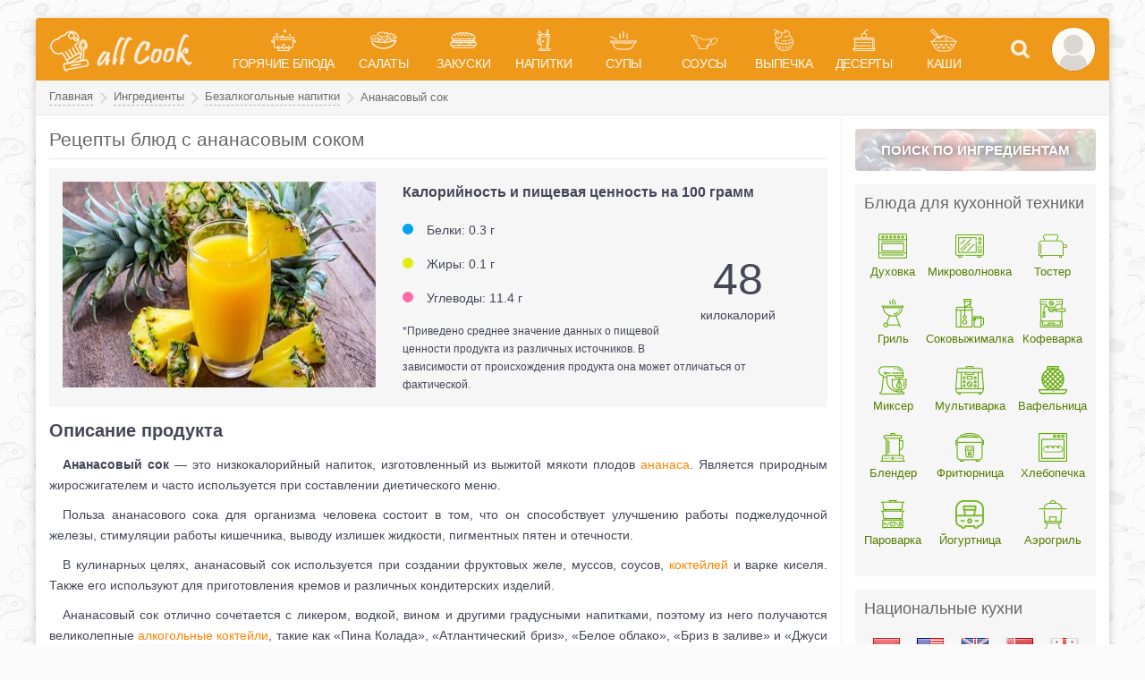

--- FILE ---
content_type: text/html; charset=utf-8
request_url: https://all-cook.com/ingredienty/bezalkogolnye-napitki/ananasovyy-sok/
body_size: 19453
content:
<!DOCTYPE html>
<html lang="ru">
<head>
	<meta http-equiv="Content-Type" content="text/html; charset=utf-8">
	
<title>Блюда с ананасовым соком — 2 рецепта с фото. Что приготовить из ананасового сока?</title>
<meta name="description" content="Ананасовый сок — это низкокалорийный напиток, изготовленный из выжитой мякоти плодов ананаса. Является природным жиросжигателем и часто используется при составлении..."><meta property="og:site_name" content="Вкусные, домашние пошаговые рецепты с фото">
<meta property="og:type" content="website">
<meta property="og:title" content="Рецепты блюд с ананасовым соком">
<meta property="og:url" content="https://all-cook.com/ingredienty/bezalkogolnye-napitki/ananasovyy-sok/">
<meta property="og:image" content="https://all-cook.com/uploads/ingredienty/medium/ananasovyy-sok.jpg">


	<meta name="viewport" content="width=device-width, initial-scale=1.0">
	<style>main{display:block}a:active,a:hover{outline-width:0}b,strong{font-weight:bolder}button,input,select,textarea{font-family:inherit;font-size:100%;margin:0}button,input{overflow:visible}button,select{text-transform:none}textarea{overflow:auto;max-width:100%;min-height:100px;min-width:100%}[type="search"]{-webkit-appearance:textfield;outline-offset:-2px}[type="search"]::-webkit-search-decoration{-webkit-appearance:none}*{-webkit-box-sizing:border-box;-moz-box-sizing:border-box;box-sizing:border-box;outline:none}html{font-family:Tahoma,Verdana,Arial,Helvetica,sans-serif;font-size:14px;line-height:23px;height:100%;margin:0;padding:0;color:#454757;-webkit-text-size-adjust:100%;-ms-text-size-adjust:100%;z-index:10}body{margin:0;padding:0;height:100%;background:#fbfbfb url(/templates/povar/images/bg.webp);background-attachment:fixed;z-index:10}ul,ol{list-style:none;margin:0;padding:0}h1,h2,h3,h4,h5,.h2{padding:0;margin:0
0 15px 0}h1{font-size:21px;color:#696867;font-weight:normal;border-bottom:1px solid #e8e8e8;padding-bottom:10px;margin-bottom:10px}h2,.h2{font-size:20px;font-weight:bold}h3{font-size:18px}a{text-decoration:none;color:#ff8400;transition:0.3s all}img{max-width:100%;max-height:100%;width:100%;border-style:none;line-height:0px;display:block}p{margin:0px
0px 10px 0px;text-indent:15px;text-align:justify}input[type='text'],input[type='password'],input[type='submit'],input[type='search'],textarea{display:block;width:100%;line-height:20px;padding:10px
15px;border-radius:4px;-webkit-appearance:none;border:1px
solid #d6d6d6;box-shadow:0 0 4px 1px rgb(0 0 0 / 5%);background:#fff}.fx-col{display:-webkit-box;display:-webkit-flex;-webkit-flex-direction:column}.fx-row{display:-ms-flexbox;display:-webkit-flex;display:flex;-ms-flex-pack:justify;-webkit-justify-content:space-between;justify-content:space-between}.fx-start{-ms-flex-pack:start;-webkit-justify-content:flex-start;justify-content:flex-start}.fx-wrap{-ms-flex-wrap:wrap;-webkit-flex-wrap:wrap;flex-wrap:wrap}.fx-center{-ms-flex-pack:center;-webkit-justify-content:center;justify-content:center}.fx-middle{-ms-flex-align:center;-webkit-align-items:center;align-items:center}.clearfix:after{content:"";display:table;clear:both}.tr{transition:0.3s all}.wrapper{max-width:1200px;margin:0
auto}body>.wrapper{-webkit-box-shadow:0 3px 10px rgba(0,0,0,.2);-moz-box-shadow:0 3px 10px rgba(0,0,0,.2);box-shadow:0 3px 10px rgba(0,0,0,.2);background:#fff;margin:20px
auto}.btn-white,.ui-dialog-buttonpane
button{border:solid 1px #d6d6d6;color:#454757;padding:8px
20px;border-radius:3px;box-shadow:0 0 4px 1px rgb(0 0 0 / 5%);display:inline-block;background:transparent;cursor:pointer;transition:0.3s all}.btn-white:hover,.ui-dialog-buttonpane button:hover{color:#60aa01;border:solid 1px #60aa01}header{padding:0px
15px;background:#ee991a;height:70px;border-top-left-radius:4px;border-top-right-radius:4px}.logo-holder{min-width:160px;max-width:160px}.logo-holder:hover{opacity:0.8}.menu-btns
div{width:50px;height:50px;cursor:pointer;margin-left:10px}.menu-btns div:first-child{margin-left:0px}nav{width:100%;padding:0
15px 0 35px;font-family:Trebuchet MS,Helvetica,sans-serif}.nav
.menu{position:relative;color:#fff;display:block;font-size:14px;text-transform:uppercase;padding:0px
10px;letter-spacing:-0.3px;opacity: .95;text-decoration:none;text-align:center;white-space:nowrap;height:70px;padding-top:10px}.nav>li{width:100%}.nav>li:hover{background:#f5a835}nav
.sub{opacity:0;position:absolute;transform:translateY( -70px );transition:0.4s all, 0s z-index;z-index:-10}.nav>li:hover
.sub{opacity:1;transform:translateY(0);z-index:100}.nav
.sub{position:absolute;top:90px;left:0px;width:100%;box-shadow:0 0px 20px rgba(0,0,0,.1);background:url(/templates/povar/images/menu/bg-dishes.jpg);background-size:cover;background-position:center}.nav .sub .sub-wrap{max-width:1200px;margin:25px
auto}.nav .sub-block
a{color:#6A6A6A}.nav .sub-block a:hover{color:#ee991a}.nav .sub-block ul:first-child{margin-top:0px}.nav
.title{text-transform:uppercase;margin-bottom:5px;display:block;line-height:20px;font-weight:bold;color:#282828}.nav .sub-block ul .title+.title{margin-top:20px}.sub-block
ul{background:rgba(255, 255, 255, 0.55);padding:10px
30px;margin-top:10px;box-shadow:0 0 25px rgba(255, 255, 255, 1)}.nav .sub .sub-wrap ul li:not(.title) a{font-size:16px;border-bottom:1px dashed #6A6A6A;line-height:35px}.nav .sub .sub-wrap ul li:not(.title) a:hover{border-bottom:1px dashed #ee991a}.nav .sub-line{width:1px;background:linear-gradient(0deg, transparent 0%, #e8e8e8 25%, #e8e8e8 50%, #e8e8e8 75%, transparent 100%);margin:-20px 0px}.nav
.title.top{text-align:center;color:#6A6A6A;margin-bottom:20px}.nav .menu:before{content:"";width:30px;height:30px;display:block;margin:0px
auto;background-image:url('[data-uri]');background-repeat:no-repeat}.nav .dishes:before{background-position:0 -240px}.nav .salad:before{background-position:0 -90px}.nav .snacks:before{background-position:0 -180px}.nav .drinks:before{background-position:0 -120px}.nav .soup:before{background-position:0 -210px}.nav .sauce:before{background-position:0 -150px}.nav .cupcake:before{background-position:0 -30px}.nav .cake:before{background-position:0 0}.nav .porridge:before{background-position:0 -60px}.search-block{opacity:0;display:none;box-shadow:0 0px 20px rgba(0,0,0,.1);background:rgb(255 255 255 / 65%);background-size:cover;background-position:center;position:absolute;left:0;top:90px;width:100%;opacity:0;transform:translateY( -70px );transition:0.4s all, 0s z-index;z-index:-10}.search-block.open{opacity:1;display:block;transform:translateY(0);z-index:100}.search-block
form{max-width:1200px;margin:0
auto;padding:30px
20px;background:rgb(255 255 255 / 0.85)}.search-block
button{border:solid 1px #8c8c8c;box-shadow:0 0 4px 1px rgb(0 0 0 / 5%);padding:0px
25px;border-radius:3px;margin-left:5px;background:transparent;color:#8c8c8c;background:#fff;font-weight:bold;font-size:12px;transition:0.3s all;cursor:pointer}.search-block button:hover{color:#60aa01;border:solid 1px #60aa01}#btn-login{border-radius:100px;border:1px
solid #da8609;overflow:hidden;background:#fceddf}#btn-login
img{width:50px;height:50px;transition: .3s all;opacity:0.7}#btn-login:hover
img{-moz-transform:rotate(360deg);-ms-transform:rotate(360deg);-webkit-transform:rotate(360deg);-o-transform:rotate(360deg);transform:rotate(360deg)}#btn-search{background:url(/templates/povar/images/fa-search.png) no-repeat;background-position:center;opacity: .85}#btn-search:hover{opacity:1;transition:0.3s all}#btn-bars{display:none;background:url(/templates/povar/images/fa-bars.png) no-repeat;background-position:center;opacity: .85}#loading-layer{background:#ee991a;padding:20px;text-align:center;color:#fff;border-radius:2px;z-index:1000!important}.ui-widget-overlay{background:#000;opacity:0.5;left:0;top:0;right:0;bottom:0;position:fixed}* html .ui-helper-clearfix{height:1%}.ui-helper-clearfix{display:block}.ui-dialog{background-color:#fff;position:absolute;width:500px;box-shadow:0 20px 60px rgba(0,0,0,0.3);z-index:100}.ui-dialog-titlebar{background-color:#f6f6f6}.ui-dialog-title{display:block;font-size:16px;font-weight:600;padding:15px
60px 15px 30px}.ui-dialog .ui-dialog-content{padding:30px;overflow:auto;position:relative;zoom:1}.ui-dialog .ui-dialog-buttonpane{padding:10px
15px;text-align:center;background-color:#f6f6f6}.ui-dialog-titlebar-close{cursor:pointer;position:absolute;right:7px;top:5px;width:40px;height:40px;content:"X";border:none;background:none;text-indent:-9999px}.ui-dialog-titlebar-close:before{content:"X";width:40px;height:40px;line-height:40px;text-align:center;color:#a2a2a2;position:absolute;right:0;top:0px;text-indent:0;font-size:18px;display:block;transition:0.3s all}.ui-dialog-titlebar-close:hover:before{color:#000}.ui-dialog .ui-dialog-content>br{display:none}.ui-dialog .ui-resizable-se{bottom:3px;height:14px;right:3px;width:14px}.ui-draggable .ui-dialog-titlebar{cursor:move}.ui-state-error{background:#fef1ec 50% 50% repeat-x !important;border:1px
solid #cd0a0a;color:#cd0a0a}.ui-dialog-buttonpane
button{background:#fff;margin:0px
5px}.breadcrumbs{background-color:#f6f6f6;line-height:30px;color:#6d6d6d;font-size:13px;padding:4px
15px;border-bottom:1px solid #e8e8e8}.breadcrumbs a:after{content:"";display:inline-block;width:7px;height:7px;color:#d8d8d8;border-style:solid;border-width:2px 2px 0 0;transform:rotate(45deg);-ms-transform:rotate(45deg);-webkit-transform:rotate(45deg);vertical-align:middle;margin:0
5px}.breadcrumbs a
span{border-bottom:1px dashed #b3b3b3;padding-bottom:2px;transition:0.3s all;position:relative;top:-1px}.breadcrumbs
a{display:inline-block;color:#6d6d6d}.breadcrumbs a:hover
span{border-bottom:1px dashed #4c4c4c;color:#4c4c4c}.short-list{display:-ms-flexbox;display:-webkit-flex;display:flex;-ms-flex-wrap:wrap;-webkit-flex-wrap:wrap;flex-wrap:wrap;margin:-10px}.short-recipe{width:33.33%;padding:10px}.short-content{height:100%;padding:15px;border:solid 1px #d6d6d6;color:#454757;border-radius:3px;box-shadow:0 0 4px 1px rgb(0 0 0 / 5%);background:#f9f9f9;flex-direction:column;opacity:0.85;transition:0.3s all}.short-content
img{border-radius:3px;height:auto}.short-content
.title{text-align:center;font-size:16px;margin:8px
0px}.short-content
.cat{text-align:center;font-size:13px}.short-content .cat
a{color:#60aa01}.dop-short{opacity:0.85;transition:0.3s all}.dop-short>.fx-row{margin-top:5px}.dop-short>.fx-row:last-child{margin:10px
0px 5px 0px}.dop-short .icon:before{content:'';display:inline-block;background:url(/templates/povar/images/short-icon.png);width:16px;height:16px;vertical-align:sub;opacity:0.4;margin-right:4px}.dop-short .ingr:before{margin-right:6px}.dop-short .time:before{background-position:-20px 0px}.dop-short .author:before{background-position:-37px 0px;height:16px}.dop-short .comm:before{background-position:-54px 0px}.dop-short .rate:before{background-position:-73px 0px}.dop-short
.brewtime{position:relative;border:1px
solid #ff8400;vertical-align:sub;color:#ff8400;border-radius:100%;width:18px;height:18px;display:inline-block;line-height:16px;text-align:center;cursor:pointer}.dop-short .brewtime:before,.dop-short .brewtime:after{content:'';position:absolute;display:block;width:8px;height:2px;background:#ff8400;top:7px;left:4px}.dop-short .brewtime:after{width:2px;height:8px;top:4px;left:7px}.dop-short .brewtime
span{display:none;z-index:120;position:absolute;border-radius:3px;box-shadow:0 0 4px 1px rgb(0 0 0 / 5%);background:#fff;z-index:10;color:#828282;border:1px
solid #d6d6d6;top:-21px;left:50%;transform:translate(-50%, -50%);padding:8px
18px;white-space:nowrap}.dop-short .brewtime:hover
span{display:block}.dop-short .author,.dop-short
.ingr{white-space:nowrap;overflow:hidden;text-overflow:ellipsis;margin-right:10px;cursor:pointer;transition:0.3s all;color:#6d6d6d}.dop-short .author span, .dop-short .ingr
span{border-bottom:1px dashed #b3b3b3;padding-bottom:2px;transition:0.3s all;display:inline-block;line-height:16px}.short-recipe:hover{z-index:20}.short-content:hover{opacity:1;box-shadow:0 0 15px 3px rgb(0 0 0 / 5%)}.dop-short .ingr:hover:before,.dop-short .author:hover:before{opacity:0.5}.dop-short .ingr:hover span,.dop-short .author:hover
span{color:#2d2d2d;border-bottom:1px dashed #2d2d2d}.short-content:hover .dop-short{opacity:1}.nav .short-recipe{width:235px;padding:0px
10px}.nav .short-content{padding:10px;background:rgb(249 249 249 / 62%)}.nav .short-content
.title{text-align:center;text-transform:unset;font-size:15px;margin-bottom:0px}.nav .short-content
.cat{display:none}main.content{width:calc(100% - 300px);padding:15px}.info-box{background:#f6f6f6;margin:0
0 20px 0;padding:20px;border:solid 1px #e8e8e8}.info-box
span{display:block;font-weight:bold;margin-bottom:5px}.sidebar{width:300px;padding:15px;border-left:1px solid #edf0f0}.search-ing{position:relative;width:100%;text-align:center;text-transform:uppercase;display:block;color:#fff;padding:12px;font-size:15px;font-weight:bold;text-shadow:0px 0px 9px #3a3a3a;border-radius:4px;overflow:hidden}.search-ing
span{z-index:10;position:relative}.search-ing:after{content:'';display:block;width:100%;height:100%;position:absolute;left:0;top:0;background:url(/templates/povar/images/search-ing.jpg);opacity:0.25;transition:0.3s all;background-size:cover}.search-ing:hover:after{opacity:.6}.sidebar
.block{background:#f6f6f6;padding:10px;margin-top:15px}.tech .title,.flags .title,.hdb .title,.seasonal
.title{color:#696867;font-size:18px;margin-bottom:20px}.flags
.title{margin-bottom:5px}.tech .list,.flags
.list{display:table;width:100%}.tech .cell,.flags
.cell{display:table-cell;vertical-align:top}.tech .cell:nth-child(1){width:64px}.tech .cell:nth-child(3){width:74px}.tech
a{color:#547d00;text-align:center;margin-bottom:20px;display:block;line-height:20px;font-size:13px}.tech a:before{content:'';display:block;background-image:url('/templates/povar/images/technique.png');background-repeat:no-repeat;width:32px;height:32px;margin:0
auto;letter-spacing:-0.4px;transition:0.3s all;margin-bottom:3px}.tech a:hover{color:#ff8400}.tech a:hover:before{background-image:url('/templates/povar/images/technique-hover.png');background-repeat:no-repeat}.tech .blender:before{background-position:0 0}.tech .boiler:before{background-position:-32px 0}.tech .bread:before{background-position:-64px 0}.tech .aero-grill:before{background-position:0 -32px}.tech .coffee-maker:before{background-position:-32px -32px}.tech .fryer:before{background-position:-64px -32px}.tech .grill:before{background-position:0 -64px}.tech .juicer:before{background-position:-32px -64px}.tech .microwave:before{background-position:-64px -64px}.tech .mixer:before{background-position:-96px 0}.tech .multicooker:before{background-position:-96px -32px}.tech .oven:before{background-position:-96px -64px}.tech .toaster:before{background-position:0 -96px}.tech .waffle:before{background-position:-32px -96px}.tech .yogurt:before{background-position:-64px -96px}.hdb
.title{position:relative;padding-right:45px}.hdb
.text{padding:5px
45px 0 0;line-height:20px}.hdb .text
span{font-weight:700}.hdb .list
a{display:flex;align-items:center;margin:15px
0px;color:#766c5f;font-size:14px;padding-bottom:15px;border-bottom:1px solid #e4e4e4}.hdb .list a span:first-child{width:100px;min-width:100px;margin-right:10px;font-size:0px}.hdb .list a:hover{color:#000}.hdb .list a
img{width:100%;opacity:0.85;transition:0.3s all;border-radius:4px}.hdb .list a:hover
img{opacity:1}.hdb .list a:last-child{padding-bottom:0px;border:0px}.hdb .url-cat{text-align:center;font-size:15px}.hdb .url-cat
a{color:#6d6d6d;transition:0.3s all;background-color:#efefef;display:inline-block;padding:10px
20px;box-shadow:0 0px 4px rgba(0, 0, 0, 0.1);border:1px
solid #e4e4e4;margin:10px
0px}.hdb .url-cat a:hover{background-color:#e8e8e8;color:#454757}.hdb .title:before{content:"";width:40px;height:40px;display:block;position:absolute;right:0;top:0}.hdb .helloween:before{background:url(/templates/povar/images/helloween.svg)}.hdb .new-year:before{background:url(/templates/povar/images/new-year.svg)}.hdb .snowman:before{background:url(/templates/povar/images/snowman.svg)}.hdb .valentines:before{background:url(/templates/povar/images/valentines.svg)}.hdb .military:before{background:url(/templates/povar/images/military.svg)}.hdb .womenday:before{background:url(/templates/povar/images/womenday.svg)}.hdb .easter:before{background:url(/templates/povar/images/easter.svg)}.hdb .maslenitsa:before{background:url(/templates/povar/images/maslenitsa.svg)}.flags.block
a{display:block;padding:10px
0px;position:relative}.flags.block a:hover:before{content:attr(title);position:absolute;border-radius:3px;box-shadow:0 0 4px 1px rgb(0 0 0 / 5%);background:#fff;z-index:10;color:#828282;border:1px
solid #d6d6d6;top:-8px;left:50%;transform:translate(-50%, -50%);padding:5px
15px;white-space:nowrap}.flags.block a:before{pointer-events:none}.flg{background-image:url(/templates/povar/images/flags.png);background-repeat:no-repeat;display:block;margin:0
auto;width:32px;height:32px}.flg.us{background-position:0 0}.flg.gb{background-position:-32px 0}.flg.am{background-position:-64px 0}.flg.at{background-position:-96px 0}.flg.by{background-position:-128px 0}.flg.bg{background-position:0 -32px}.flg.br{background-position:-32px -32px}.flg.il{background-position:-64px -32px}.flg.eur{background-position:-96px -32px}.flg.ph{background-position:-128px -32px}.flg.fr{background-position:0 -64px}.flg.gr{background-position:-32px -64px}.flg.ge{background-position:-64px -64px}.flg.in{background-position:-96px -64px}.flg.ie{background-position:-128px -64px}.flg.es{background-position:0 -96px}.flg.it{background-position:-32px -96px}.flg.cn{background-position:-64px -96px}.flg.kr{background-position:-96px -96px}.flg.cu{background-position:-128px -96px}.flg.mx{background-position:0 -128px}.flg.de{background-position:-32px -128px}.flg.pl{background-position:-64px -128px}.flg.ro{background-position:-96px -128px}.flg.ru{background-position:-128px -128px}.flg.sco{background-position:-160px 0}.flg.se{background-position:-160px -32px}.flg.ch{background-position:-160px -64px}.flg.th{background-position:-160px -96px}.flg.tr{background-position:-160px -128px}.flg.ua{background-position:0 -160px}.flg.uz{background-position:-32px -160px}.flg.hu{background-position:-64px -160px}.flg.vn{background-position:-96px -160px}.flg.jp{background-position:-128px -160px}.seasonal .list
a{display:inline-block;color:#333;margin:5px;text-decoration:underline}.seasonal .list a:hover{color:#ff8400}footer{padding:20px
15px;background:#f6f6f6;border-top:1px solid #c3cdcd}footer .mail
a{font-weight:bold;border-bottom:1px dashed #4c4c4c;color:#454757}footer .mail a:hover{color:#4c4c4c}.mob-logo{height:45px;background:#ee991a;border-bottom:1px solid #f5a835}.mob-logo
a{display:block;width:100px;margin:0
auto;padding:5px
0px}.side-panel{width:80%;height:100%;overflow-x:hidden;overflow-y:auto;z-index:888;background-color:#fff;position:fixed;left:-80%;top:0;transition:left .4s;-webkit-transition:left .4s}.side-panel.bg{background:url(/templates/povar/images/menu/bg-dishes.jpg);background-size:cover;background-position:center}.side-panel.active{left:0}.close-overlay{width:100%;height:100%;background-color:rgba(0,0,0,0.5);position:fixed;left:0;top:0;z-index:887;display:none}.side-panel
.nav{overflow-x:scroll;padding-bottom:2px}.side-panel .nav::-webkit-scrollbar{-webkit-appearance:none;width:14px;height:4px;margin-bottom:10px}.side-panel .nav::-webkit-scrollbar-thumb{border-radius:2px;border:1px
solid rgba(255,255,255,.2);background-color:rgba(0,0,0,.4)}.side-panel .nav>li{background-color:#ee991a;padding:0px
5px;cursor:pointer}.side-panel .nav>li.active{background:#f5a835}.side-panel
.sub{display:none}.side-panel
.sub.active{display:block}.side-panel .nav
.sub{top:125px}.side-panel .sub-block{width:100%;margin-bottom:20px}.side-panel .sub-block
ul{padding:0px
20px;width:100%}.side-panel .sub-block li:not(.title),.side-panel .sub-block .title-block
li{display:inline-block;margin:7px
20px 7px 0px}.side-panel .sub-block li:not(.title) a{color:#6A6A6A;font-size:16px;border-bottom:1px dashed #6A6A6A;line-height:24px}.side-panel
.title{text-transform:uppercase;display:block;line-height:20px;font-weight:bold;color:#282828}.side-panel .title
a{color:#6A6A6A}.side-panel .search-ing{width:auto;margin:10px;font-size:14px}#toTop{width:56px;height:56px;border-radius:50%;background:rgba(239, 239, 239, 0.5);border:1px
solid rgba(140, 140, 140, 0.4);box-shadow:0px 0 15px rgba(0, 0, 0, 0.3);position:fixed;bottom:100px;right:77px;cursor:pointer;transition:0.5s all;opacity:0;z-index:999;outline:none}#toTop:after{content:"наверх";display:block;position:relative;bottom:-85px;text-transform:uppercase;letter-spacing:2px;font-size:11px;color:#8c8c8c;transform:rotate(270deg);transition:0.5s all}#toTop:hover:after{color:rgba(0,0,0,0.8)}#toTop.active{opacity:1}#toTop:before{content:'';display:block;position:absolute;left:0;left:0;width:100%;height:100%;background:url(/templates/povar/images/arrow_up.png) no-repeat;background-position:50% 50%;cursor:pointer;opacity:0.5;transition:0.3s all}#toTop:hover:before{opacity:1}.login-box{position:fixed;z-index:999;left:50%;top:50%;transform:translate(-50%,-50%);background:#fff url(/templates/povar/images/login-box.png);padding:30px;border-top:5px solid #ee991a;width:350px;box-shadow:0 20px 60px rgba(0,0,0,0.5);display:none}.login-close{width:26px;height:26px;cursor:pointer;position:absolute;top:-27px;right:-27px;color:#fff}.login-close:before,.login-close:after{content:'';display:block;height:20px;width:3px;background:#fff;position:absolute;transform:rotate(45deg);left:12px;top:3px}.login-close:after{transform:rotate(-45deg)}.login-title{font-size:24px;margin-bottom:15px;text-align:center}.login-avatar{width:130px;height:130px;border-radius:100%;overflow:hidden;margin:0
auto;margin-bottom:15px;box-shadow:0 0 15px 2px rgb(0 0 0 / 5%)}.login-menu li
a{display:block;padding:8px;margin-bottom:7px;color:#6A6A6A;border-radius:4px;box-shadow:0 0 10px 2px rgb(0 0 0 / 10%);background:#fff;text-align:center;font-size:16px}.login-menu li a:hover{color:#000;box-shadow:0 0 10px 2px rgb(0 0 0 / 25%)}.login-check{position:relative}.login-check
input{display:none}.login-check
label{cursor:pointer}.login-check
span{display:inline-block;padding-left:40px;height:30px;line-height:30px;color:#939393;font-size:14px}.login-check span:before, .login-check span:after{content:'';position:absolute;transition:all .3s}.login-check span:before{left:0;height:12px;top:10px;width:30px;border-radius:5px;background:#fff;box-shadow:inset 0 1px 4px rgba(0,0,0,0.3)}.login-check span:after{left:1px;height:14px;width:14px;top:9px;background:#60aa01;border-radius:8px;box-shadow:0 1px 4px rgba(0,0,0,0)}.login-check input:checked+span:before{background-color:#fff}.login-check input:checked+span:after{left:15px;background-color:#fff;box-shadow:0 1px 4px rgba(0,0,0,0.3)}.login-btm{text-align:center;margin:10px
0 10px 0}.login-btm
a{display:inline-block;border-bottom:1px dashed #6A6A6A;color:#6A6A6A;font-size:16px}.login-btm a:hover{border-bottom:1px solid #ee991a;color:#ee991a}.login-input
input{margin-bottom:10px}.login-box .btn-white{width:100%;font-size:16px;padding:10px;margin:10px
0px;background:#fff}.ajax-ing-list{position:absolute;z-index:100;width:350px!important;padding:15px
25px!important;border:solid 1px #d6d6d6;color:#454757;border-radius:3px;box-shadow:0 0 4px 1px rgb(0 0 0 / 5%);background:#fff}.ajax-ing-list
li.title{margin:15px
0px 0px 0px!important}.ajax-ing-list li>div{padding:5px
0px}.ajax-ing-list
.h2{margin-bottom:5px}.ajax-ing-list
.close{color:#d6d6d6;position:absolute;left:-12px;top:-12px;background:#fff;border:1px
solid #d6d6d6;width:30px;height:30px;text-align:center;line-height:30px;border-radius:100%;cursor:pointer;transition:0.3s all}.ajax-ing-list .close:hover{color:#000}.ing-list
ul{display:table;width:100%;border-collapse:collapse}.ing-list
li{display:table-row;border-bottom:1px solid #e6e6e6}.ing-list
li.title{display:block;text-transform:uppercase;font-family:Trebuchet MS,Helvetica,sans-serif;border:none;margin-left:-10px;font-weight:bold;margin-bottom:5px;letter-spacing:0.6px}.ing-list li.title:not(:first-child){margin-top:15px}.ing-list li>div{display:table-cell;vertical-align:middle;padding:7px
0px}.ing-list li>div:nth-child(2){text-align:right;white-space:nowrap}.ing-list
.note{display:inline-block;font-style:italic;color:#6d6d6d}.ing-list li>div
a{color:#4c8500;position:relative;border-bottom:1px dashed #4c8500}.ing-list li>div a:hover{color:#ff8400;position:relative;border-bottom:1px dashed #ff8400}.ing-list li>div
.empty{position:relative;display:inline-block}.ing-list li>div a::before,.ing-list li>div .empty::before{content:'\2022';position:absolute;left:-10px;color:#60aa01;transition:0.3s all}.ing-list li>div a:hover::before{color:#ff8400}.liveinternet{margin-left:20px}.rk{display:none;position:fixed;bottom:0px;width:320px;left:calc(50% - 160px);z-index:1000}.rk-close{display:block;position:absolute;top:1px;right:1px;width:22px;height:22px;text-align:center;line-height:22px;background:#000;z-index:1100;font-size:20px;border-radius:5px}.rk-close::after{content:"\2716";display:block;color:#fff}.rk-block{position:relative}@media screen and (max-width: 1220px){.wrapper{max-width:1000px}.logo-holder{min-width:115px;max-width:115px;height:41px}nav{padding:0
5px 0 25px}.nav>li>a{font-size:13px}.short-recipe{padding:6px}.short-content{padding:12px}.nav .sub .sub-wrap{max-width:1000px}.menu.sauce + .sub .short-recipe:last-child,.menu.snacks + .sub .short-recipe:last-child,.menu.drinks + .sub .short-recipe:last-child,.menu.soup + .sub .short-recipe:last-child,.menu.porridge + .sub .short-recipe:last-child{display:none}.menu.cake + .sub .sub-block:last-child{display:none}.menu.dishes + .sub .sub-block:last-child ul li,.menu.salad + .sub .sub-block:last-child ul
li{display:inline-block;margin-right:20px}.short-list{margin:0px}}@media screen and (max-width: 950px){.wrapper{max-width:768px}nav{display:none}#btn-bars{display:inline-block}header{padding-right:5px}.menu-btns
div{margin-left:5px}main.content,.sidebar{padding:10px}.breadcrumbs{padding:4px
10px}.short-recipe{width:50%}.short-content{padding:10px}.short-content
.title{font-size:15px}#toTop{bottom:115px;right:15px;background-color:rgba(239,239,239,0.9)}#toTop:after{display:none}.dop-short{font-size:13px}}@media screen and (max-width: 760px){.wrapper{max-width:640px}main.content,.sidebar{width:100%}.short-recipe{width:33.33%}.tech
.cell{width:33.33%!important}}@media screen and (max-width: 590px){.wrapper{max-width:480px}body>.wrapper{margin:0px
auto}.short-recipe{width:50%}.search-block{top:85px}.search-block
form{padding:20px}}@media screen and (max-width: 470px){h1{font-size:18px;padding-bottom:5px;margin-bottom:5px}.login-box{width:280px;padding:20px
10px}.login-close{top:-23px;right:-23px}.login-btm
a{font-size:14px}.login-avatar{width:100px;height:100px}}@media screen and (min-width: 370px) and (max-width: 425px){.dop-short .comm,.dop-short
.rate{display:none}}@media screen and (max-width: 370px){.short-recipe{width:100%}.ajax-ing-list{width:300px!important;font-size:13px}}.cat-info{margin-bottom:20px}.cat-info
h1{}.cat-info
img{float:right;width:130px;height:130px;margin:0
0 5px 10px;position:relative;z-index:10}.cat-info
.sub{margin:-5px}.cat-info .sub
ul{display:-ms-flexbox;display:-webkit-flex;display:flex;-ms-flex-wrap:wrap;-webkit-flex-wrap:wrap;flex-wrap:wrap}.cat-info .sub
li{margin:5px}.cat-info .sub li
a{border:solid 1px #d6d6d6;color:#454757;padding:8px
20px;border-radius:3px;box-shadow:0 0 4px 1px rgb(0 0 0 / 5%);display:block}.cat-info .sub li a:hover{color:#60aa01;border:solid 1px #60aa01}.cat-info .sh-text{overflow:hidden;max-height:145px}.read-more{position:relative;margin:5px
0 20px 0}.read-more:before{content:'';position:absolute;background:linear-gradient(0deg, rgba(255,255,255,1) 0%, rgba(255,255,255,0.5) 80%, rgba(255,255,255,0) 100%);display:block;width:100%;height:60px;top:-60px}.read-more
span{color:#949494;margin-bottom:20px;border-bottom:1px dashed #949494;transition:0.3s all;cursor:pointer}.read-more span:hover{color:#ff8400;border-bottom:1px dashed #ff8400}.sorting{margin:0px
0px 20px 0px;background:#f9f9f9;border:1px
solid #edf0f0;padding:7px
15px;border-radius:5px}.sorting .sort-text{margin-right:10px}.sort,.sorting>form{display:inline}.sort>li{display:inline-block}.sort>li>a{color:#b5b5b5;display:inline-block;margin:2px
20px 2px 0;position:relative}.sort>li.asc a, .sort>li.desc a,.sort>li>a:hover{border-bottom:1px dashed #b3b3b3;color:#909090;position:relative}.sort>li.asc a, .sort>li.desc
a{padding-right:14px}.sort>li.asc a:after, .sort>li.desc a:after{content:'';position:absolute;border:solid #909090;border-width:0 1px 1px 0;display:inline-block;padding:3px;transform:rotate(45deg);-webkit-transform:rotate(45deg);right:0;top:8px}.sort>li.desc a:after{transform:rotate(-135deg);-webkit-transform:rotate(-135deg);top:11px}.navigation{text-align:center;margin-bottom:20px;font-weight:bold;width:100%}.navigation
a{color:#454757}.navigation span span,.pages
span{color:#c3cdcd}.page-prev span,.page-prev a,.page_next span,.page_next a,.navigation .pages a,.navigation .pages
span{border:solid 1px #d6d6d6;box-shadow:0 0 4px 1px rgb(0 0 0 / 5%);padding:7px
15px;display:inline-block;border-radius:3px;margin:5px}.navigation
.pages{margin-top:10px}.page-prev,.page_next{font-size:13px}.page-prev a:hover,.page_next a:hover,.navigation .pages a:hover{color:#60aa01;border:solid 1px #60aa01}.load-more{margin:15px
0px}.load-more
a{display:block;border:solid 1px #d6d6d6;border-radius:3px;box-shadow:0 0 4px 1px rgb(0 0 0 / 5%);background:#f9f9f9;padding:10px;font-size:13px;transition:0.3s all;cursor:pointer}.load-more:hover
a{box-shadow:0 0 15px 3px rgb(0 0 0 / 5%);color:#60aa01}.load-more>span{display:none}@media screen and (max-width: 1220px){.sorting+#dle-content{margin:-6px}.navigation{padding:6px}}@media screen and (max-width: 950px){.cat-info .sub
li{margin:3px}.cat-info .sub li
a{padding:6px
12px}.sorting{padding:5px
10px}.sort>li>a{margin:2px
12px 2px 0}}@media screen and (max-width: 760px){}@media screen and (max-width: 590px){}@media screen and (max-width: 470px){}span.strong{font-weight:bold}.nav-ingr{padding:10px;background:#f6f6f6;margin-bottom:10px}.cat-ingr{margin:-8px -10px 10px -10px}.cat-ingr
a{margin:8px
10px;display:inline-block;border-bottom:1px dashed #b5b5b5;line-height:18px;color:#b5b5b5}.cat-ingr a:hover,.cat-ingr
a.active{color:#f59205;border-bottom:1px dashed #f59205}.cat-ingr
a.active{font-weight:bold}.letters-list{margin:-3px -2px;font-size:12px}.letters-list a,.letters-list
span{border-radius:3px;margin:3px
2px;font-size:12px;min-width:24px;text-align:center;line-height:22px}.letters-list
a{color:#60aa01;border:1px
solid #c3e493;background:#fbfbfb}.letters-list a:first-child{width:38px}.letters-list
span{color:#bfbfbf;border:1px
solid #d5dace}.letters-list a.active, .letters-list a:hover{background:#cbe498;border:1px
solid #BCDE77;color:#fff;font-weight:bold}.ingredients-list{display:-ms-flexbox;display:-webkit-flex;display:flex;-ms-flex-wrap:wrap;-webkit-flex-wrap:wrap;flex-wrap:wrap;margin:-5px}.short-ingr{width:33.33%;padding:5px}.short-ingr
a{border:1px
solid #edf0f0;padding:5px
10px;background:#f9f9f9;border-radius:3px}.short-ingr
.block{width:100%}.short-ingr
.name{padding-bottom:5px;color:#797979;transition:0.3s all;font-size:15px}.short-ingr
.num{font-size:12px;color:#60aa01}.short-ingr
img{border-radius:100px;max-width:80px;max-height:80px;min-width:80px;margin-right:10px;opacity:0.9;transition:0.3s all}.short-ingr a:hover{background:#f6f6f6}.short-ingr a:hover
.name{color:#f59205}.short-ingr a:hover
img{opacity:1}.ingredients .short-recipe{width:25%;padding:7px;transition:0s all}.ingredients .short-recipe .short-content{padding:10px}.ingredients a.short-recipe:hover
img{opacity:0.65}.ingredients a.short-recipe:hover
.title{color:#454757}.ingredients a.short-recipe:hover
.count{color:#454757}.ingredients a.short-recipe
img{opacity:0.3;transition:0.3s all}.ingredients a.short-recipe
.title{color:#9e9e9e;font-size:18px;transition:0.3s all}.ingredients a.short-recipe
.count{color:#9e9e9e;text-align:center;transition:0.3s all}.ingredients
.description{margin-bottom:20px}.ingredients .description+h2{margin-bottom:20px}.ingredients
ol{counter-reset:heading}.ingredients ol
li{margin:15px
0px 15px 60px;position:relative}.ingredients ol li::before{counter-increment:heading;content:counter(heading);position:absolute;top:0px;left:-25px;width:30px;height:30px;border:0px
solid #50556c;border-radius:100px;text-align:left;font-weight:700}.description .plus,.description
.minus{background:#edf9df;margin:0px
-15px 20px -15px;padding:20px
15px}.description
.minus{background:#ffefed}.description .plus p:last-child,.description .plus p:last-child{margin:0}.description
table{width:100%;text-align:center;border-spacing:2px 0px;margin-bottom:15px}.description table tr:nth-child(2n+1){background-color:#F5F5F5}.description table td,.description table
th{padding:10px;border-bottom:1px solid #ddd}.description .short-list{margin:15px
0px}.ingredients-info{padding:15px;background:#f6f6f6;margin-bottom:15px;position:relative}.ingredients-info
.img{width:350px}.ingredients-info .img
img{height:auto}.ingr-info{border-bottom:1px solid #e8e8e8;margin-bottom:10px;margin-top:-12px}.ingr-info
h1{margin:0px;padding:0px;border-bottom:none}.ingr-info
a{opacity:0.6}.ingr-info a:hover{opacity:1}.ingr-info a
span{font-size:16px;color:#696867;border-bottom:1px dashed #696867}.ingr-info a
img{width:45px;height:45px;border-radius:100%;margin-left:10px;margin-bottom:0}canvas{display:inline-block}.nutritions-charts{width:150px;height:150px;position:absolute;top:0px;right:10px}.nutritions-charts
.cal{position:absolute;z-index:10;text-align:center;font-family:Trebuchet MS,Helvetica,sans-serif;width:104px;height:76px;top:calc(50% - 38px);left:calc(50% - 52px)}.nutritions-charts .cal
span{display:block;font-size:50px;line-height:normal}.nutritions{width:calc(100% - 380px)}.nutritions-block{margin-top:20px;position:relative}.nutritions-list
div{margin-bottom:15px}.nutritions-list>div::before{content:'';display:inline-block;margin-right:15px;width:12px;height:12px;border-radius:50%}.nutritions .proteins::before{background-color:#00a3ec}.nutritions .fats::before{background-color:#e2ec0d}.nutritions .carbohydrates::before{background-color:#ff6aa8}.nutritions
.info{font-size:12px;line-height:20px}.nutritions .info
span{width:155px;display:inline-block;float:right;height:36px}.nutritions
.h2{font-size:16px}.search-ingr{background:#f6f6f6;padding:10px}.hr-letter{display:block;height:1px;background-image:linear-gradient(to right,transparent,#a7a6a6,transparent);margin:25px
0;position:relative}.hr-letter
span{position:absolute;top:-13px;text-align:center;width:16px;background:#fff;left:calc(50% - 8px);color:#8c8c8c}.ingr-item{position:relative;border:1px
solid #afafaf;color:dimgrey;display:inline-block;padding:4px
11px;margin:7px
5px 7px 0;border-radius:3px;transition: .2s all}.ingr-item:hover{border-color:#ee991a;color:#ee991a}.faq-list>div>div{padding:20px;background:#f5f5f5;background-image:url(/templates/povar/images/faq.png);background-size:45px;background-repeat:no-repeat;background-position:17px 21px;border-radius:20px;margin-bottom:20px}.faq-list
h3{padding-left:55px;font-size:18px;font-weight:bold;margin-top:10px;margin-bottom:20px}@media screen and (min-width: 951px) and (max-width: 1220px){.ingredients-info
.img{width:300px}.nutritions{width:calc(100% - 315px)}.nutritions-charts{top:-10px}.ingredients-info{padding-bottom:70px}.nutritions
.info{position:absolute;left:15px;bottom:15px}.nutritions .info
span{display:none}.ingredients .short-recipe{width:33.33%}.ingredients a.short-recipe{width:100%}.ingredients a.short-recipe
img{display:none}.ingredients a.short-recipe
.title{margin:0px}}@media screen and (min-width: 951px) and (max-width: 990px){.nutritions-charts .cal
span{font-size:40px}.nutritions-charts{width:120px;top:-20px}}@media screen and (max-width: 950px){.cat-ingr
a{margin:5px
7px}.short-ingr{width:50%}.short-ingr
a{padding:5px}.short-ingr
.name{line-height:18px}.short-ingr
img{max-width:70px;min-width:70px}.ingredients .short-recipe{width:50%}.ingredients-info
.img{width:100%}.nutritions{width:100%;margin-top:20px}}@media screen and (max-width: 760px){.ingredients .short-recipe{width:33.33%}.ingredients-info .img
img{max-width:400px;margin:0
auto}}@media screen and (min-width: 591px) and (max-width: 760px){.ingredients a.short-recipe{width:100%}.ingredients a.short-recipe
img{display:none}.ingredients a.short-recipe
.title{margin:0px}}@media screen and (max-width: 590px){.ingredients .short-recipe{width:50%}.ingredients-info{padding:10px;margin-bottom:15px}.nutritions-charts{top:-5px}}@media screen and (max-width: 424px){.short-ingr{width:100%}.short-ingr
img{max-width:80px;min-width:80px}}@media screen and (max-width: 370px){.ingredients .short-recipe{width:100%}.nutritions-charts{width:120px;top:-25px}.nutritions-charts .cal
span{font-size:41px;line-height:30px;margin-top:15px}.nutritions .info
span{display:none}}.highslide-wrapper,.highslide-outline{background:#fff}.highslide-image{border:2px
solid #fff;max-height:unset}.highslide-active-anchor{visibility:hidden}.highslide-active-anchor
img{visibility:hidden}.highslide-dimming{background-color:black}.highslide-html{background-color:white}.highslide-loading{display:block;color:white;font-size:9px;font-weight:bold;text-decoration:none;padding:3px;border:1px
solid white;background-color:black}a.highslide-full-expand{background:url(/templates/povar/dleimages/fullexpand.gif) no-repeat;display:block;margin:0
10px 10px 0;width:34px;height:34px}.highslide-display-block{display:block}.highslide-display-none{display:none}.highslide-caption{display:none;padding:5px;background:white}.highslide-controls{width:195px;height:40px;background:url(/engine/classes/highslide/graphics/controlbar-black-border.gif) no-repeat 0 -90px;margin-right:15px;margin-bottom:10px;margin-top:10px}.highslide-controls
ul{position:relative;left:15px;height:40px;list-style:none;margin:0;padding:0;background:url(/engine/classes/highslide/graphics/controlbar-black-border.gif) no-repeat 100% -90px}.highslide-controls
li{float:left;padding:5px
0}.highslide-controls
a{background:url(/engine/classes/highslide/graphics/controlbar-black-border.gif);display:block;float:left;height:30px;width:30px;outline:none;transition:0s all}.highslide-controls
a.disabled{cursor:default}.highslide-controls a
span{display:none}.highslide-controls .highslide-previous
a{background-position:0 0}.highslide-controls .highslide-previous a:hover{background-position:0 -30px}.highslide-controls .highslide-previous
a.disabled{background-position:0 -60px !important}.highslide-controls .highslide-play
a{background-position:-30px 0}.highslide-controls .highslide-play a:hover{background-position:-30px -30px}.highslide-controls .highslide-play
a.disabled{background-position:-30px -60px !important}.highslide-controls .highslide-pause
a{background-position:-60px 0}.highslide-controls .highslide-pause a:hover{background-position:-60px -30px}.highslide-controls .highslide-next
a{background-position:-90px 0}.highslide-controls .highslide-next a:hover{background-position:-90px -30px}.highslide-controls .highslide-next
a.disabled{background-position:-90px -60px !important}.highslide-controls .highslide-move
a{background-position:-120px 0}.highslide-controls .highslide-move a:hover{background-position:-120px -30px}.highslide-controls .highslide-full-expand
a{background-position:-150px 0}.highslide-controls .highslide-full-expand a:hover{background-position:-150px -30px}.highslide-controls .highslide-full-expand
a.disabled{background-position:-150px -60px !important}.highslide-controls .highslide-close
a{background-position:-180px 0}.highslide-controls .highslide-close a:hover{background-position:-180px -30px}</style>
	
	<link rel="apple-touch-icon" sizes="180x180" href="/apple-touch-icon.png">
	<link rel="icon" type="image/svg" href="/favicon.svg" >
	<link rel="icon" type="image/png" sizes="32x32" href="/favicon-32x32.png">
	<link rel="icon" type="image/png" sizes="16x16" href="/favicon-16x16.png">
	<link rel="manifest" href="/site.webmanifest">
	<link rel="mask-icon" href="/safari-pinned-tab.svg" color="#ff8400">
	<meta name="msapplication-TileColor" content="#da532c">
	<meta name="msapplication-TileImage" content="/mstile-144x144.png">

	<script async src="https://pagead2.googlesyndication.com/pagead/js/adsbygoogle.js?client=ca-pub-8666695207533784" crossorigin="anonymous" type="c4533f2482a179ef1151de6c-text/javascript"></script>
</head>

<body>
	<div class="wrapper">
		<header class="fx-row fx-middle">
			<a class="logo-holder" href="/"><img src="/templates/povar/images/logo.png" width="160" height="57" alt="Пошаговые рецепты"></a>
			<nav>
				<ul class="nav fx-row">
					<li><a class="menu dishes" href="/goryachie-blyuda/">Горячие блюда</a></li>
					<li><a class="menu salad" href="/salaty/">Салаты</a></li>
					<li><a class="menu snacks" href="/zakuski/">Закуски</a></li>
					<li><a class="menu drinks" href="/napitki/">Напитки</a></li>
					<li><a class="menu soup" href="/supy/">Супы</a></li>
					<li><a class="menu sauce" href="/sousy/">Соусы</a></li>
					<li><a class="menu cupcake" href="/vypechka/">Выпечка</a></li>
					<li><a class="menu cake" href="/deserty/">Десерты</a></li>
					<li><a class="menu porridge" href="/kashi/">Каши</a></li>
				</ul>
			</nav>
			<div class="menu-btns fx-row">
				<div id="btn-search"></div>
				<div id="btn-login" class="fx-row fx-center fx-middle"><img src="/templates/povar/dleimages/noavatar.png" alt="" width="48" height="48"></div>
				<div id="btn-bars"></div>
			</div>
			<div class="search-block">
				<form method="post">
					<div class="wrapper fx-row">
						<input name="story" placeholder="Поиск рецептов..." type="search">
						<button type="submit" title="Найти">ПОИСК</button>
						<input type="hidden" name="do" value="search">
						<input type="hidden" name="subaction" value="search">
					</div>
				</form>
			</div>
		</header>
		
		<div class="breadcrumbs"><span itemscope itemtype="https://schema.org/BreadcrumbList"><span itemprop="itemListElement" itemscope itemtype="https://schema.org/ListItem"><meta itemprop="position" content="1"><a href="https://all-cook.com/" itemprop="item"><span itemprop="name">Главная</span></a></span>  <span itemprop="itemListElement" itemscope="" itemtype="https://schema.org/ListItem"><meta itemprop="position" content="2"><a href="https://all-cook.com/ingredienty/" itemprop="item"><span itemprop="name">Ингредиенты</span></a></span>  <span itemprop="itemListElement" itemscope="" itemtype="https://schema.org/ListItem"><meta itemprop="position" content="3"><a href="https://all-cook.com/ingredienty/bezalkogolnye-napitki/" itemprop="item"><span itemprop="name">Безалкогольные напитки</span></a></span> Ананасовый сок</span></div>


		
		
		<div class="fx-row fx-wrap">
			<main class="content">
				
				
				
				
					

					<div id='dle-content'><article class="ingredients" itemscope="itemscope" itemtype="https://schema.org/Article">
		<h1 itemprop="headline">Рецепты блюд с ананасовым соком</h1>
		<div class="ingredients-info fx-row fx-wrap">
			<div class="img"><img src="/uploads/ingredienty/medium/ananasovyy-sok.jpg" width="350" height="230" alt="Рецепты блюд с ананасовым соком"></div>
			<meta itemprop="image" content="https://all-cook.com/uploads/ingredienty/medium/ananasovyy-sok.jpg">
			<div class="nutritions">
				<div class="h2">Калорийность и пищевая ценность на 100 грамм</div>
				<div class="nutritions-block">
					<div class="nutritions-charts">
						<canvas id="myCharts"></canvas>
						<div class="cal"><span>48</span>килокалорий</div>
						<script type="c4533f2482a179ef1151de6c-text/javascript">var nums = {"0":0.3,"1":11.4,"2":0.1};colors = ["#00a3ec", "#ff6aa8","#e2ec0d"];color="#f6f6f6";</script>
					</div>
					<div class="nutritions-list">
						<div class="proteins">Белки: <span itemprop="proteinContent">0.3 г</span></div>
						<div class="fats">Жиры: <span itemprop="fatContent">0.1 г</span></div>
						<div class="carbohydrates">Углеводы: <span itemprop="carbohydrateContent">11.4 г</span></div>
						
					</div>
				</div>
				<div class="info"><span></span>*Приведено среднее значение данных о пищевой ценности продукта из различных источников. В зависимости от происхождения продукта она может отличаться от фактической.</div>
			</div>
		</div>
		<h2>Описание продукта</h2>
		<div class="description" itemprop="description"><p><strong>Ананасовый сок</strong> — это низкокалорийный напиток, изготовленный из выжитой мякоти плодов <a href="/ingredienty/frukty/ananas/" target="_blank">ананаса</a>. Является природным жиросжигателем и часто используется при составлении диетического меню.</p><p>Польза ананасового сока для организма человека состоит в том, что он способствует улучшению работы поджелудочной железы, стимуляции работы кишечника, выводу излишек жидкости, пигментных пятен и отечности.</p><p>В кулинарных целях, ананасовый сок используется при создании фруктовых желе, муссов, соусов, <a href="/napitki/bezalkogolnye/kokteyl/" target="_blank">коктейлей</a> и варке киселя. Также его используют для приготовления кремов и различных кондитерских изделий.</p><p>Ананасовый сок отлично сочетается с ликером, водкой, вином и другими градусными напитками, поэтому из него получаются великолепные <a href="/napitki/alkogolnye/" target="_blank">алкогольные коктейли</a>, такие как «Пина Колада», «Атлантический бриз», «Белое облако», «Бриз в заливе» и «Джуси фрут».</p><p>В жаркое время года, охлажденный сок ананаса хорошо утоляет жажду, восстанавливает жизненные силы и повышает настроение.</p><p>Сок противопоказан в употреблении беременным женщинам и людям с индивидуальной непереносимостью ананаса. Это связанно с высокой степенью аллергенности данного экзотического фрукта.</p></div><div class="short-list"><div class="short-recipe">
	<div class="short-content fx-row">
		<a href="https://all-cook.com/502-kryushon-zolotistyy-s-belym-vinom.html">
			<img class="lazyload" src="/templates/povar/images/placeholder-short.jpg" data-src="/uploads/recepty/recept-502-full.jpg" width="350" height="240" alt="Крюшон золотистый с белым вином">
			<div class="title">Крюшон золотистый с белым вином</div>
		</a>
		<div class="dop-short">
			<div class="fx-row">
				<div class="icon time">15 минут</div>
				<div class="icon comm">0</div>
			</div>
			<div class="fx-row">
				<div class="icon ingr" data-id="502"><span>5 ингредиентов</span></div>
				<div class="icon rate">4.3</div>
			</div>
		</div>
	</div>
</div><div class="short-recipe">
	<div class="short-content fx-row">
		<a href="https://all-cook.com/47-sladkiy-punsh.html">
			<img class="lazyload" src="/templates/povar/images/placeholder-short.jpg" data-src="/uploads/recepty/recept-47-full.jpg" width="350" height="240" alt="Сладкий пунш">
			<div class="title">Сладкий пунш</div>
		</a>
		<div class="dop-short">
			<div class="fx-row">
				<div class="icon time">25 минут</div>
				<div class="icon comm">1</div>
			</div>
			<div class="fx-row">
				<div class="icon ingr" data-id="47"><span>6 ингредиентов</span></div>
				<div class="icon rate">4</div>
			</div>
		</div>
	</div>
</div></div><br><br><div class="h2">Другие ингредиенты из категории:</div><div class="ingredients-list"><div class="short-ingr"><a class="fx-row fx-middle" href="/ingredienty/bezalkogolnye-napitki/kofe/">
						<img src="/uploads/ingredienty/kofe.jpg" width="150" height="150" alt="кофе">
						<div class="block">
							<div class="name">Кофе</div>
							<div class="num">14 рецептов</div>
						</div>
					</a></div><div class="short-ingr"><a class="fx-row fx-middle" href="/ingredienty/bezalkogolnye-napitki/tomatnyy-sok/">
						<img src="/uploads/ingredienty/tomatnyy-sok.jpg" width="150" height="150" alt="томатный сок">
						<div class="block">
							<div class="name">Томатный сок</div>
							<div class="num">1 рецепт</div>
						</div>
					</a></div><div class="short-ingr"><a class="fx-row fx-middle" href="/ingredienty/bezalkogolnye-napitki/limonnyy-sok/">
						<img src="/uploads/ingredienty/limonnyy-sok.jpg" width="150" height="150" alt="лимонный сок">
						<div class="block">
							<div class="name">Лимонный сок</div>
							<div class="num">52 рецепта</div>
						</div>
					</a></div><div class="short-ingr"><a class="fx-row fx-middle" href="/ingredienty/bezalkogolnye-napitki/mandarinovyy-sok/">
						<img src="/uploads/ingredienty/no-ingredient.jpg" width="150" height="150" alt="мандариновый сок">
						<div class="block">
							<div class="name">Мандариновый сок</div>
							<div class="num">2 рецепта</div>
						</div>
					</a></div><div class="short-ingr"><a class="fx-row fx-middle" href="/ingredienty/bezalkogolnye-napitki/greypfrutovyy-sok/">
						<img src="/uploads/ingredienty/no-ingredient.jpg" width="150" height="150" alt="грейпфрутовый сок">
						<div class="block">
							<div class="name">Грейпфрутовый сок</div>
							<div class="num">0 рецептов</div>
						</div>
					</a></div><div class="short-ingr"><a class="fx-row fx-middle" href="/ingredienty/bezalkogolnye-napitki/zelenyy-chay/">
						<img src="/uploads/ingredienty/zelenyy-chay.jpg" width="150" height="150" alt="зеленый чай">
						<div class="block">
							<div class="name">Зеленый чай</div>
							<div class="num">3 рецепта</div>
						</div>
					</a></div></div></article></div>
				
			</main>
			<aside class="sidebar"><a class="search-ing" href="/ingredienty/"><span>Поиск по ингредиентам</span></a>



<div class="block tech">
	<div class="title">Блюда для кухонной техники</div>
	<div class="list">
		<div class="cell">
			<a class="oven" href="/tehnika/duhovka/" title="Рецепты в духовке">Духовка</a>
			<a class="grill" href="/tehnika/gril/" title="Рецепты для гриля">Гриль</a>
			<a class="mixer" href="/tehnika/mikser/" title="Рецепты с миксером">Миксер</a>
			<a class="blender" href="/tehnika/blender/" title="Рецепты с блендером">Блендер</a>
			<a class="boiler" href="/tehnika/parovarka/" title="Рецепты для пароварки">Пароварка</a>
		</div>
		<div class="cell">
			<a class="microwave" href="/tehnika/mikrovolnovka/" title="Рецепты в микроволновке">Микроволновка</a>
			<a class="juicer" href="/tehnika/sokovyzhimalka/" title="Рецепты для соковыжималки">Соковыжималка</a>
			<a class="multicooker" href="/tehnika/multivarka/" title="Рецепты для мультиварки">Мультиварка</a>
			<a class="fryer" href="/tehnika/frityurnica/" title="Рецепты для фритюрници">Фритюрница</a>
			<a class="yogurt" href="/tehnika/yogurtnica/" title="Рецепты для йогуртницы">Йогуртница</a>
		</div>
		<div class="cell">
			<a class="toaster" href="/tehnika/toster/" title="Рецепты для тостера">Тостер</a>
			<a class="coffee-maker" href="/tehnika/kofevarka/" title="Рецепты для кофеварки">Кофеварка</a>
			<a class="waffle" href="/tehnika/vafelnica/" title="Рецепты для вафельницы">Вафельница</a>
			<a class="bread" href="/tehnika/hlebopechka/" title="Рецепты для хлебопечки">Хлебопечка</a>
			<a class="aero-grill" href="/tehnika/aerogril/" title="Рецепты для аэрогриля">Аэрогриль</a>
		</div>
	</div>
</div>

<div class="block flags">
	<div class="title">Национальные кухни</div>
	<div class="list">
		<div class="cell">
			<a href="/geografiya/avstriyskaya/" title="Австрийская кухня"><span class="flg at"></span></a>
			<a href="/geografiya/evreyskaya/" title="Еврейская кухня"><span class="flg il"></span></a>
			<a href="/geografiya/kitayskaya/" title="Китайская кухня"><span class="flg cn"></span></a>
			<a href="/geografiya/polskaya/" title="Польская кухня"><span class="flg pl"></span></a>
			<a href="/geografiya/tureckaya/" title="Турецкая кухня"><span class="flg tr"></span></a>
			<a href="/geografiya/shvedskaya/" title="Шведская кухня"><span class="flg se"></span></a>
		</div>
		<div class="cell">
			<a href="/geografiya/amerikanskaya/" title="Американская кухня"><span class="flg us"></span></a>
			<a href="/geografiya/indiyskaya/" title="Индийская кухня"><span class="flg in"></span></a>
			<a href="/geografiya/koreyskaya/" title="Корейская кухня"><span class="flg kr"></span></a>
			<a href="/geografiya/uzbekskaya/" title="Узбекская кухня"><span class="flg uz"></span></a>
			<a href="/geografiya/shveycarskaya/" title="Швейцарская кухня"><span class="flg ch"></span></a>
			<a href="/geografiya/bolgarskaya/" title="Болгарская кухня"><span class="flg bg"></span></a>
		</div>
		<div class="cell">
			<a href="/geografiya/angliyskaya/" title="Английская кухня"><span class="flg gb"></span></a>
			<a href="/geografiya/vetnamskaya/" title="Вьетнамская кухня"><span class="flg vn"></span></a>
			<a href="/geografiya/irlandskaya/" title="Ирландская кухня"><span class="flg ie"></span></a>
			<a href="/geografiya/russkaya/" title="Русская кухня"><span class="flg ru"></span></a>
			<a href="/geografiya/ispanskaya/" title="Испанская кухня"><span class="flg es"></span></a>
			<a href="/geografiya/filippinskaya/" title="Филиппинская кухня"><span class="flg ph"></span></a>
		</div>
		<div class="cell">
			<a href="/geografiya/belorusskaya/" title="Белорусская кухня"><span class="flg by"></span></a>
			<a href="/geografiya/grecheskaya/" title="Греческая кухня"><span class="flg gr"></span></a>
			<a href="/geografiya/meksikanskaya/" title="Мексиканская кухня"><span class="flg mx"></span></a>
			<a href="/geografiya/tayskaya/" title="Тайская кухня"><span class="flg th"></span></a>
			<a href="/geografiya/ukrainskaya/" title="Украинская кухня"><span class="flg ua"></span></a>
			<a href="/geografiya/yaponskaya/" title="Японская кухня"><span class="flg jp"></span></a>
		</div>
		<div class="cell">
			<a href="/geografiya/gruzinskaya/" title="Грузинская кухня"><span class="flg ge"></span></a>
			<a href="/geografiya/italyanskaya/" title="Итальянская кухня"><span class="flg it"></span></a>
			<a href="/geografiya/nemeckaya/" title="Немецкая кухня"><span class="flg de"></span></a>
			<a href="/geografiya/armyanskaya/" title="Армянская кухня"><span class="flg am"></span></a>
			<a href="/geografiya/francuzskaya/" title="Французская кухня"><span class="flg fr"></span></a>
			<a href="/geografiya/evropeyskaya/" title="Европейская кухня"><span class="flg eur"></span></a>
		</div>
	</div>
</div>

<div class="block seasonal">
	<div class="title">Сезонные продукты</div>
	<div class="list">
		<a href="/ingredienty/ovoschi-i-korneplody/kapusta/">Капуста</a><a href="/ingredienty/ovoschi-i-korneplody/bryusselskaya-kapusta/">Брюссельская капуста</a><a href="/ingredienty/ovoschi-i-korneplody/chesnok/">Чеснок</a><a href="/ingredienty/ovoschi-i-korneplody/repchatyy-luk/">Репчатый лук</a><a href="/ingredienty/zelen-i-travy/luk-porey/">Лук-порей</a><a href="/ingredienty/ovoschi-i-korneplody/tykva/">Тыква</a><a href="/ingredienty/ovoschi-i-korneplody/svekla/">Свекла</a><a href="/ingredienty/ovoschi-i-korneplody/morkov/">Морковь</a><a href="/ingredienty/frukty/apelsin/">Апельсин</a><a href="/ingredienty/frukty/mandariny/">Мандарины</a><a href="/ingredienty/frukty/greypfrut/">Грейпфрут</a><a href="/ingredienty/frukty/granat/">Гранат</a><a href="/ingredienty/frukty/grusha/">Груша</a><a href="/ingredienty/frukty/yabloki/">Яблоки</a><a href="/ingredienty/frukty/banan/">Банан</a><a href="/ingredienty/frukty/limon/">Лимон</a><a href="/ingredienty/frukty/avokado/">Авокадо</a>
	</div>
</div>

<br>
</aside>
		</div>
		
		<footer>
	
	<div class="fx-row fx-wrap">
		<div class="copyrights">
			<div>Copyrights © all-cook.com</div>
		</div>
		<div class="mail fx-row fx-wrap fx-middle">
			<a href="/index.php?do=feedback">Написать нам</a>

<div class="liveinternet">
			<!--LiveInternet counter--><script type="c4533f2482a179ef1151de6c-text/javascript">
document.write("<a href='//www.liveinternet.ru/click' "+
"target=_blank><img src='//counter.yadro.ru/hit?t44.6;r"+
escape(document.referrer)+((typeof(screen)=="undefined")?"":
";s"+screen.width+"*"+screen.height+"*"+(screen.colorDepth?
screen.colorDepth:screen.pixelDepth))+";u"+escape(document.URL)+
";"+Math.random()+
"' alt='' title='LiveInternet' "+
"border='0' width='31' height='31'><\/a>")
</script><!--/LiveInternet-->
</div>
		</div>
	</div>
</footer>
	</div>
	<!--noindex-->



<div class="login-box not-logged">
	<div class="login-close"></div>
	<form method="post">
		<div class="login-title title">Авторизация</div>
		<div class="login-avatar"><img src="/templates/povar/dleimages/noavatar.png" alt=""></div>
		<div class="login-input"><input type="text" name="login_name" placeholder="Ваш логин"></div>
		<div class="login-input"><input type="password" name="login_password" placeholder="Ваш пароль"></div>
		<div class="login-check">
			<label for="login_not_save">
				<input type="checkbox" name="login_not_save" id="login_not_save" value="1">
				<span>Запомнить</span>
			</label> 
		</div>
		<input name="login" type="hidden" id="login" value="submit">
		<button class="btn-white" type="submit" title="Вход">Войти на сайт</button>
		<div class="login-btm fx-row">
			<a href="/?do=register" class="log-register">Регистрация</a>
			<a href="https://all-cook.com/index.php?do=lostpassword">Восстановить пароль</a>
		</div>
	</form>
</div>

<!--/noindex-->

	<script src="/engine/classes/min/index.php?g=global&v1.1" type="c4533f2482a179ef1151de6c-text/javascript"></script>
	<script type="c4533f2482a179ef1151de6c-text/javascript">
<!--
var dle_root       = '/';
var dle_admin      = '';
var dle_login_hash = '97c048526e179e02f68ad6020994a28c9c3563cd';
var dle_group      = 5;
var dle_skin       = 'povar';
var dle_wysiwyg    = '-1';
var quick_wysiwyg  = '0';
var dle_min_search = '4';
var dle_act_lang   = ["Да", "Нет", "Ввод", "Отмена", "Сохранить", "Удалить", "Загрузка. Пожалуйста, подождите..."];
var menu_short     = 'Быстрое редактирование';
var menu_full      = 'Полное редактирование';
var menu_profile   = 'Просмотр профиля';
var menu_send      = 'Отправить сообщение';
var menu_uedit     = 'Админцентр';
var dle_info       = 'Информация';
var dle_confirm    = 'Подтверждение';
var dle_prompt     = 'Ввод информации';
var dle_req_field  = 'Заполните все необходимые поля';
var dle_del_agree  = 'Вы действительно хотите удалить? Данное действие невозможно будет отменить';
var dle_spam_agree = 'Вы действительно хотите отметить пользователя как спамера? Это приведёт к удалению всех его комментариев';
var dle_c_title    = 'Отправка жалобы';
var dle_complaint  = 'Укажите текст Вашей жалобы для администрации:';
var dle_mail       = 'Ваш e-mail:';
var dle_big_text   = 'Выделен слишком большой участок текста.';
var dle_orfo_title = 'Укажите комментарий для администрации к найденной ошибке на странице:';
var dle_p_send     = 'Отправить';
var dle_p_send_ok  = 'Уведомление успешно отправлено';
var dle_save_ok    = 'Изменения успешно сохранены. Обновить страницу?';
var dle_reply_title= 'Ответ на комментарий';
var dle_tree_comm  = '0';
var dle_del_news   = 'Удалить статью';
var dle_sub_agree  = 'Вы действительно хотите подписаться на комментарии к данной публикации?';
var dle_captcha_type  = '1';
var DLEPlayerLang     = {prev: 'Предыдущий',next: 'Следующий',play: 'Воспроизвести',pause: 'Пауза',mute: 'Выключить звук', unmute: 'Включить звук', settings: 'Настройки', enterFullscreen: 'На полный экран', exitFullscreen: 'Выключить полноэкранный режим', speed: 'Скорость', normal: 'Обычная', quality: 'Качество', pip: 'Режим PiP'};
var allow_dle_delete_news   = false;

//-->
</script>
	
	
	

<!-- Yandex.Metrika counter --> <script type="c4533f2482a179ef1151de6c-text/javascript"> (function(m,e,t,r,i,k,a){m[i]=m[i]||function(){(m[i].a=m[i].a||[]).push(arguments)}; m[i].l=1*new Date(); for (var j = 0; j < document.scripts.length; j++) {if (document.scripts[j].src === r) { return; }} k=e.createElement(t),a=e.getElementsByTagName(t)[0],k.async=1,k.src=r,a.parentNode.insertBefore(k,a)}) (window, document, "script", "https://mc.webvisor.org/metrika/tag_ww.js", "ym"); ym(45702285, "init", { clickmap:true, trackLinks:true, accurateTrackBounce:true, webvisor:true }); </script> <noscript><div><img src="https://mc.yandex.ru/watch/45702285" style="position:absolute; left:-9999px;" alt="" /></div></noscript> <!-- /Yandex.Metrika counter -->
<script src="/cdn-cgi/scripts/7d0fa10a/cloudflare-static/rocket-loader.min.js" data-cf-settings="c4533f2482a179ef1151de6c-|49" defer></script><script defer src="https://static.cloudflareinsights.com/beacon.min.js/vcd15cbe7772f49c399c6a5babf22c1241717689176015" integrity="sha512-ZpsOmlRQV6y907TI0dKBHq9Md29nnaEIPlkf84rnaERnq6zvWvPUqr2ft8M1aS28oN72PdrCzSjY4U6VaAw1EQ==" data-cf-beacon='{"version":"2024.11.0","token":"1665cde39b3f4af396f79eacb9bc336b","r":1,"server_timing":{"name":{"cfCacheStatus":true,"cfEdge":true,"cfExtPri":true,"cfL4":true,"cfOrigin":true,"cfSpeedBrain":true},"location_startswith":null}}' crossorigin="anonymous"></script>
</body>
</html>

--- FILE ---
content_type: text/html; charset=utf-8
request_url: https://www.google.com/recaptcha/api2/aframe
body_size: 267
content:
<!DOCTYPE HTML><html><head><meta http-equiv="content-type" content="text/html; charset=UTF-8"></head><body><script nonce="YpP9WbfuuMj8Kus2HK6GnA">/** Anti-fraud and anti-abuse applications only. See google.com/recaptcha */ try{var clients={'sodar':'https://pagead2.googlesyndication.com/pagead/sodar?'};window.addEventListener("message",function(a){try{if(a.source===window.parent){var b=JSON.parse(a.data);var c=clients[b['id']];if(c){var d=document.createElement('img');d.src=c+b['params']+'&rc='+(localStorage.getItem("rc::a")?sessionStorage.getItem("rc::b"):"");window.document.body.appendChild(d);sessionStorage.setItem("rc::e",parseInt(sessionStorage.getItem("rc::e")||0)+1);localStorage.setItem("rc::h",'1768664844734');}}}catch(b){}});window.parent.postMessage("_grecaptcha_ready", "*");}catch(b){}</script></body></html>